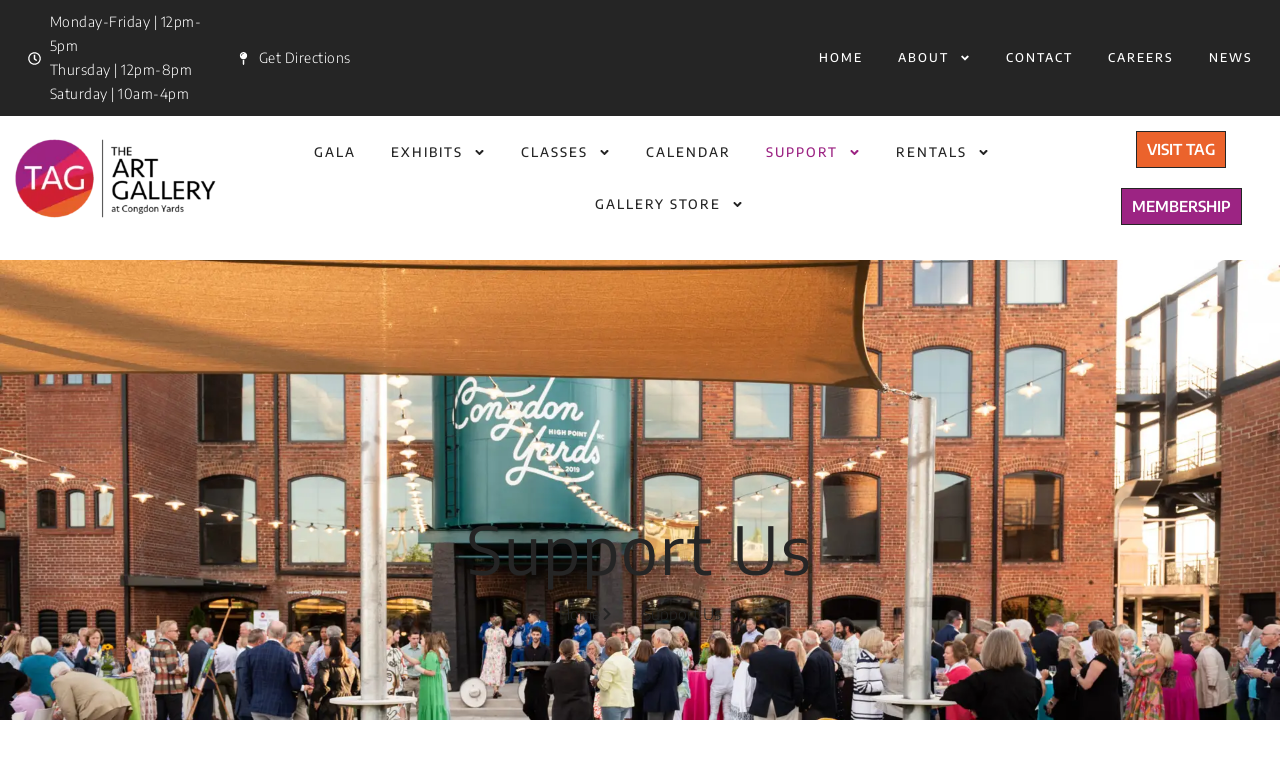

--- FILE ---
content_type: text/css
request_url: https://tagart.org/wp-content/uploads/elementor/css/post-69.css?ver=1767930081
body_size: 1461
content:
.elementor-69 .elementor-element.elementor-element-7b56cd1d:not(.elementor-motion-effects-element-type-background), .elementor-69 .elementor-element.elementor-element-7b56cd1d > .elementor-motion-effects-container > .elementor-motion-effects-layer{background-image:url("https://tagart.org/wp-content/uploads/2023/06/0026_NCH_4631-scaled.webp");background-position:center center;background-repeat:no-repeat;background-size:cover;}.elementor-69 .elementor-element.elementor-element-7b56cd1d > .elementor-background-overlay{background-color:transparent;background-image:linear-gradient(180deg, #35353580 30%, #FFFFFF 95%);opacity:1;transition:background 0.3s, border-radius 0.3s, opacity 0.3s;}.elementor-69 .elementor-element.elementor-element-7b56cd1d{transition:background 0.3s, border 0.3s, border-radius 0.3s, box-shadow 0.3s;padding:14em 0em 7em 0em;}.elementor-69 .elementor-element.elementor-element-282b893b > .elementor-element-populated{padding:2em 2em 2em 2em;}.elementor-69 .elementor-element.elementor-element-41e6d96e{text-align:center;}.elementor-69 .elementor-element.elementor-element-41e6d96e .elementor-heading-title{color:var( --e-global-color-primary );}.elementor-69 .elementor-element.elementor-element-370efb49 .elementor-icon-list-items:not(.elementor-inline-items) .elementor-icon-list-item:not(:last-child){padding-block-end:calc(21px/2);}.elementor-69 .elementor-element.elementor-element-370efb49 .elementor-icon-list-items:not(.elementor-inline-items) .elementor-icon-list-item:not(:first-child){margin-block-start:calc(21px/2);}.elementor-69 .elementor-element.elementor-element-370efb49 .elementor-icon-list-items.elementor-inline-items .elementor-icon-list-item{margin-inline:calc(21px/2);}.elementor-69 .elementor-element.elementor-element-370efb49 .elementor-icon-list-items.elementor-inline-items{margin-inline:calc(-21px/2);}.elementor-69 .elementor-element.elementor-element-370efb49 .elementor-icon-list-items.elementor-inline-items .elementor-icon-list-item:after{inset-inline-end:calc(-21px/2);}.elementor-69 .elementor-element.elementor-element-370efb49 .elementor-icon-list-icon i{color:var( --e-global-color-primary );transition:color 0.3s;}.elementor-69 .elementor-element.elementor-element-370efb49 .elementor-icon-list-icon svg{fill:var( --e-global-color-primary );transition:fill 0.3s;}.elementor-69 .elementor-element.elementor-element-370efb49{--e-icon-list-icon-size:14px;--icon-vertical-offset:0px;}.elementor-69 .elementor-element.elementor-element-370efb49 .elementor-icon-list-icon{padding-inline-end:21px;}.elementor-69 .elementor-element.elementor-element-370efb49 .elementor-icon-list-text{color:var( --e-global-color-primary );transition:color 0.3s;}.elementor-69 .elementor-element.elementor-element-c5f9146{padding:04em 0em 04em 0em;}.elementor-69 .elementor-element.elementor-element-5c518961 > .elementor-container > .elementor-column > .elementor-widget-wrap{align-content:center;align-items:center;}.elementor-69 .elementor-element.elementor-element-1b5d6f82 > .elementor-widget-container{margin:1em 1em 1em 1em;padding:1em 1em 1em 1em;border-style:solid;border-width:1px 1px 1px 1px;border-color:var( --e-global-color-32922f5 );box-shadow:20px 20px 50px 0px rgba(0, 0, 0, 0.2);}.elementor-69 .elementor-element.elementor-element-1b5d6f82{text-align:start;}.elementor-69 .elementor-element.elementor-element-1b5d6f82 img{width:100%;height:450px;object-fit:cover;object-position:center center;}.elementor-69 .elementor-element.elementor-element-2ba36607 > .elementor-widget-container{padding:1em 1em 0em 1em;}.elementor-69 .elementor-element.elementor-element-1c2d9ff0 > .elementor-widget-container{padding:0em 1em 1em 1em;}.elementor-69 .elementor-element.elementor-element-1c2d9ff0 .elementor-heading-title{font-family:var( --e-global-typography-d3dae9a-font-family ), Sans-serif;font-size:var( --e-global-typography-d3dae9a-font-size );font-weight:var( --e-global-typography-d3dae9a-font-weight );line-height:var( --e-global-typography-d3dae9a-line-height );color:var( --e-global-color-primary );}.elementor-69 .elementor-element.elementor-element-6327d596 > .elementor-widget-container{padding:1em 1em 1em 1em;}.elementor-69 .elementor-element.elementor-element-6327d596{color:var( --e-global-color-primary );}.elementor-69 .elementor-element.elementor-element-6327d596 .elementor-drop-cap{margin-inline-end:10px;}.elementor-69 .elementor-element.elementor-element-160b9186{padding:3em 0em 3em 0em;}.elementor-69 .elementor-element.elementor-element-2a3f5b70{text-align:center;font-family:var( --e-global-typography-7044a64-font-family ), Sans-serif;font-size:var( --e-global-typography-7044a64-font-size );font-weight:var( --e-global-typography-7044a64-font-weight );line-height:var( --e-global-typography-7044a64-line-height );color:var( --e-global-color-primary );}.elementor-69 .elementor-element.elementor-element-7343fb57{text-align:center;font-family:var( --e-global-typography-7044a64-font-family ), Sans-serif;font-size:var( --e-global-typography-7044a64-font-size );font-weight:var( --e-global-typography-7044a64-font-weight );line-height:var( --e-global-typography-7044a64-line-height );color:var( --e-global-color-primary );}.elementor-69 .elementor-element.elementor-element-f39a89f{text-align:center;font-family:var( --e-global-typography-7044a64-font-family ), Sans-serif;font-size:var( --e-global-typography-7044a64-font-size );font-weight:var( --e-global-typography-7044a64-font-weight );line-height:var( --e-global-typography-7044a64-line-height );color:var( --e-global-color-primary );}.elementor-69 .elementor-element.elementor-element-39fe2b5d{text-align:center;font-family:var( --e-global-typography-7044a64-font-family ), Sans-serif;font-size:var( --e-global-typography-7044a64-font-size );font-weight:var( --e-global-typography-7044a64-font-weight );line-height:var( --e-global-typography-7044a64-line-height );color:var( --e-global-color-primary );}.elementor-69 .elementor-element.elementor-element-379e9a8e > .elementor-widget-container{padding:1em 1em 1em 1em;}.elementor-69 .elementor-element.elementor-element-379e9a8e{text-align:center;}.elementor-69 .elementor-element.elementor-element-379e9a8e .elementor-heading-title{font-family:var( --e-global-typography-d3dae9a-font-family ), Sans-serif;font-size:var( --e-global-typography-d3dae9a-font-size );font-weight:var( --e-global-typography-d3dae9a-font-weight );line-height:var( --e-global-typography-d3dae9a-line-height );color:var( --e-global-color-primary );}.elementor-69 .elementor-element.elementor-element-434cfc10{--divider-border-style:solid;--divider-color:var( --e-global-color-3460580 );--divider-border-width:1px;}.elementor-69 .elementor-element.elementor-element-434cfc10 .elementor-divider-separator{width:50%;margin:0 auto;margin-center:0;}.elementor-69 .elementor-element.elementor-element-434cfc10 .elementor-divider{text-align:center;padding-block-start:15px;padding-block-end:15px;}.elementor-69 .elementor-element.elementor-element-658411a1:not(.elementor-motion-effects-element-type-background), .elementor-69 .elementor-element.elementor-element-658411a1 > .elementor-motion-effects-container > .elementor-motion-effects-layer{background-color:#FFFFFFB8;}.elementor-69 .elementor-element.elementor-element-658411a1{transition:background 0.3s, border 0.3s, border-radius 0.3s, box-shadow 0.3s;padding:2em 2em 2em 2em;}.elementor-69 .elementor-element.elementor-element-658411a1 > .elementor-background-overlay{transition:background 0.3s, border-radius 0.3s, opacity 0.3s;}.elementor-69 .elementor-element.elementor-element-3c2e93c7 .elementor-toggle-title, .elementor-69 .elementor-element.elementor-element-3c2e93c7 .elementor-toggle-icon{color:var( --e-global-color-primary );}.elementor-69 .elementor-element.elementor-element-3c2e93c7 .elementor-toggle-icon svg{fill:var( --e-global-color-primary );}.elementor-69 .elementor-element.elementor-element-3c2e93c7 .elementor-tab-title.elementor-active a, .elementor-69 .elementor-element.elementor-element-3c2e93c7 .elementor-tab-title.elementor-active .elementor-toggle-icon{color:var( --e-global-color-3460580 );}.elementor-69 .elementor-element.elementor-element-3c2e93c7 .elementor-tab-title .elementor-toggle-icon i:before{color:var( --e-global-color-primary );}.elementor-69 .elementor-element.elementor-element-3c2e93c7 .elementor-tab-title .elementor-toggle-icon svg{fill:var( --e-global-color-primary );}.elementor-69 .elementor-element.elementor-element-3c2e93c7 .elementor-tab-title.elementor-active .elementor-toggle-icon i:before{color:var( --e-global-color-3460580 );}.elementor-69 .elementor-element.elementor-element-3c2e93c7 .elementor-tab-title.elementor-active .elementor-toggle-icon svg{fill:var( --e-global-color-3460580 );}.elementor-69 .elementor-element.elementor-element-3c2e93c7 .elementor-tab-content{color:var( --e-global-color-secondary );}.elementor-69 .elementor-element.elementor-element-5f4ffa46 .elementor-toggle-title, .elementor-69 .elementor-element.elementor-element-5f4ffa46 .elementor-toggle-icon{color:var( --e-global-color-secondary );}.elementor-69 .elementor-element.elementor-element-5f4ffa46 .elementor-toggle-icon svg{fill:var( --e-global-color-secondary );}.elementor-69 .elementor-element.elementor-element-5f4ffa46 .elementor-tab-title.elementor-active a, .elementor-69 .elementor-element.elementor-element-5f4ffa46 .elementor-tab-title.elementor-active .elementor-toggle-icon{color:var( --e-global-color-3460580 );}.elementor-69 .elementor-element.elementor-element-5f4ffa46 .elementor-tab-title .elementor-toggle-icon i:before{color:var( --e-global-color-secondary );}.elementor-69 .elementor-element.elementor-element-5f4ffa46 .elementor-tab-title .elementor-toggle-icon svg{fill:var( --e-global-color-secondary );}.elementor-69 .elementor-element.elementor-element-5f4ffa46 .elementor-tab-title.elementor-active .elementor-toggle-icon i:before{color:var( --e-global-color-3460580 );}.elementor-69 .elementor-element.elementor-element-5f4ffa46 .elementor-tab-title.elementor-active .elementor-toggle-icon svg{fill:var( --e-global-color-3460580 );}.elementor-69 .elementor-element.elementor-element-5f4ffa46 .elementor-tab-content{color:var( --e-global-color-primary );}.elementor-69 .elementor-element.elementor-element-b7012c9 .elementor-button-content-wrapper{flex-direction:row-reverse;}.elementor-69 .elementor-element.elementor-element-b7012c9 .elementor-button .elementor-button-content-wrapper{gap:10px;}.elementor-69 .elementor-element.elementor-element-b7012c9 .elementor-button{fill:var( --e-global-color-primary );color:var( --e-global-color-primary );border-style:solid;border-width:2px 2px 2px 2px;}.elementor-69 .elementor-element.elementor-element-b7012c9 .elementor-button:hover, .elementor-69 .elementor-element.elementor-element-b7012c9 .elementor-button:focus{color:var( --e-global-color-accent );}.elementor-69 .elementor-element.elementor-element-b7012c9 .elementor-button:hover svg, .elementor-69 .elementor-element.elementor-element-b7012c9 .elementor-button:focus svg{fill:var( --e-global-color-accent );}.elementor-69 .elementor-element.elementor-element-46c12b24:not(.elementor-motion-effects-element-type-background), .elementor-69 .elementor-element.elementor-element-46c12b24 > .elementor-motion-effects-container > .elementor-motion-effects-layer{background-color:#FFFFFF1A;background-image:url("https://tagart.org/wp-content/uploads/2023/06/TAG-Web-Images-14.webp");}.elementor-69 .elementor-element.elementor-element-46c12b24 > .elementor-background-overlay{background-color:transparent;background-image:linear-gradient(180deg, var( --e-global-color-a291686 ) 0%, #FFFFFF8F 100%);opacity:1;transition:background 0.3s, border-radius 0.3s, opacity 0.3s;}.elementor-69 .elementor-element.elementor-element-46c12b24{overflow:hidden;transition:background 0.3s, border 0.3s, border-radius 0.3s, box-shadow 0.3s;padding:05em 0em 7em 0em;}.elementor-69 .elementor-element.elementor-element-7a37e0ac > .elementor-container{max-width:720px;}.elementor-69 .elementor-element.elementor-element-110f87ed > .elementor-element-populated{padding:2em 2em 2em 2em;}.elementor-69 .elementor-element.elementor-element-20a4c451 > .elementor-widget-container{padding:1em 1em 0em 1em;}.elementor-69 .elementor-element.elementor-element-20a4c451{text-align:center;}.elementor-69 .elementor-element.elementor-element-55029a7e > .elementor-widget-container{padding:0em 1em 1em 1em;}.elementor-69 .elementor-element.elementor-element-55029a7e{text-align:center;}.elementor-69 .elementor-element.elementor-element-55029a7e .elementor-heading-title{font-family:var( --e-global-typography-d3dae9a-font-family ), Sans-serif;font-size:var( --e-global-typography-d3dae9a-font-size );font-weight:var( --e-global-typography-d3dae9a-font-weight );line-height:var( --e-global-typography-d3dae9a-line-height );color:var( --e-global-color-primary );}.elementor-69 .elementor-element.elementor-element-581ef401{--divider-border-style:solid;--divider-color:var( --e-global-color-3460580 );--divider-border-width:1px;}.elementor-69 .elementor-element.elementor-element-581ef401 .elementor-divider-separator{width:50%;margin:0 auto;margin-center:0;}.elementor-69 .elementor-element.elementor-element-581ef401 .elementor-divider{text-align:center;padding-block-start:15px;padding-block-end:15px;}.elementor-69 .elementor-element.elementor-element-6fade052 > .elementor-widget-container{padding:2em 2em 2em 2em;}.elementor-69 .elementor-element.elementor-element-6fade052{color:var( --e-global-color-primary );}.elementor-69 .elementor-element.elementor-element-6fade052 .elementor-drop-cap{margin-inline-end:10px;}.elementor-69 .elementor-element.elementor-element-4a060517 .elementor-button-content-wrapper{flex-direction:row-reverse;}.elementor-69 .elementor-element.elementor-element-4a060517 .elementor-button .elementor-button-content-wrapper{gap:10px;}.elementor-69 .elementor-element.elementor-element-4a060517 .elementor-button{fill:var( --e-global-color-primary );color:var( --e-global-color-primary );border-style:solid;border-width:2px 2px 2px 2px;}.elementor-69 .elementor-element.elementor-element-4a060517 .elementor-button:hover, .elementor-69 .elementor-element.elementor-element-4a060517 .elementor-button:focus{color:var( --e-global-color-dea41e4 );}.elementor-69 .elementor-element.elementor-element-4a060517 .elementor-button:hover svg, .elementor-69 .elementor-element.elementor-element-4a060517 .elementor-button:focus svg{fill:var( --e-global-color-dea41e4 );}@media(max-width:1024px){.elementor-69 .elementor-element.elementor-element-c5f9146{padding:3em 0em 3em 0em;}.elementor-69 .elementor-element.elementor-element-1b5d6f82 img{height:385px;}.elementor-69 .elementor-element.elementor-element-1c2d9ff0 .elementor-heading-title{font-size:var( --e-global-typography-d3dae9a-font-size );line-height:var( --e-global-typography-d3dae9a-line-height );}.elementor-69 .elementor-element.elementor-element-2a3f5b70{font-size:var( --e-global-typography-7044a64-font-size );line-height:var( --e-global-typography-7044a64-line-height );}.elementor-69 .elementor-element.elementor-element-7343fb57{font-size:var( --e-global-typography-7044a64-font-size );line-height:var( --e-global-typography-7044a64-line-height );}.elementor-69 .elementor-element.elementor-element-f39a89f{font-size:var( --e-global-typography-7044a64-font-size );line-height:var( --e-global-typography-7044a64-line-height );}.elementor-69 .elementor-element.elementor-element-39fe2b5d{font-size:var( --e-global-typography-7044a64-font-size );line-height:var( --e-global-typography-7044a64-line-height );}.elementor-69 .elementor-element.elementor-element-379e9a8e .elementor-heading-title{font-size:var( --e-global-typography-d3dae9a-font-size );line-height:var( --e-global-typography-d3dae9a-line-height );}.elementor-69 .elementor-element.elementor-element-46c12b24{padding:3em 1em 3em 1em;}.elementor-69 .elementor-element.elementor-element-55029a7e .elementor-heading-title{font-size:var( --e-global-typography-d3dae9a-font-size );line-height:var( --e-global-typography-d3dae9a-line-height );}}@media(max-width:767px){.elementor-69 .elementor-element.elementor-element-1b5d6f82 img{height:200px;}.elementor-69 .elementor-element.elementor-element-1c2d9ff0 .elementor-heading-title{font-size:var( --e-global-typography-d3dae9a-font-size );line-height:var( --e-global-typography-d3dae9a-line-height );}.elementor-69 .elementor-element.elementor-element-2a3f5b70{font-size:var( --e-global-typography-7044a64-font-size );line-height:var( --e-global-typography-7044a64-line-height );}.elementor-69 .elementor-element.elementor-element-7343fb57{font-size:var( --e-global-typography-7044a64-font-size );line-height:var( --e-global-typography-7044a64-line-height );}.elementor-69 .elementor-element.elementor-element-f39a89f{font-size:var( --e-global-typography-7044a64-font-size );line-height:var( --e-global-typography-7044a64-line-height );}.elementor-69 .elementor-element.elementor-element-39fe2b5d{font-size:var( --e-global-typography-7044a64-font-size );line-height:var( --e-global-typography-7044a64-line-height );}.elementor-69 .elementor-element.elementor-element-379e9a8e .elementor-heading-title{font-size:var( --e-global-typography-d3dae9a-font-size );line-height:var( --e-global-typography-d3dae9a-line-height );}.elementor-69 .elementor-element.elementor-element-46c12b24{padding:2em 0em 2em 0em;}.elementor-69 .elementor-element.elementor-element-55029a7e .elementor-heading-title{font-size:var( --e-global-typography-d3dae9a-font-size );line-height:var( --e-global-typography-d3dae9a-line-height );}}

--- FILE ---
content_type: text/css
request_url: https://tagart.org/wp-content/uploads/elementor/css/post-170.css?ver=1767915694
body_size: 1786
content:
.elementor-170 .elementor-element.elementor-element-ed3f752 > .elementor-container > .elementor-column > .elementor-widget-wrap{align-content:center;align-items:center;}.elementor-170 .elementor-element.elementor-element-ed3f752:not(.elementor-motion-effects-element-type-background), .elementor-170 .elementor-element.elementor-element-ed3f752 > .elementor-motion-effects-container > .elementor-motion-effects-layer{background-color:var( --e-global-color-primary );}.elementor-170 .elementor-element.elementor-element-ed3f752{transition:background 0.3s, border 0.3s, border-radius 0.3s, box-shadow 0.3s;margin-top:0%;margin-bottom:0%;padding:0% 1% 0% 1%;z-index:9;}.elementor-170 .elementor-element.elementor-element-ed3f752 > .elementor-background-overlay{transition:background 0.3s, border-radius 0.3s, opacity 0.3s;}.elementor-170 .elementor-element.elementor-element-06df5dc > .elementor-widget-container{margin:0% 0% 0% 01%;padding:0% 0% 0% 02%;}.elementor-170 .elementor-element.elementor-element-06df5dc .elementor-icon-list-icon i{color:var( --e-global-color-dea41e4 );transition:color 0.3s;}.elementor-170 .elementor-element.elementor-element-06df5dc .elementor-icon-list-icon svg{fill:var( --e-global-color-dea41e4 );transition:fill 0.3s;}.elementor-170 .elementor-element.elementor-element-06df5dc{--e-icon-list-icon-size:13px;--icon-vertical-offset:0px;}.elementor-170 .elementor-element.elementor-element-06df5dc .elementor-icon-list-icon{padding-inline-end:0px;}.elementor-170 .elementor-element.elementor-element-06df5dc .elementor-icon-list-item > .elementor-icon-list-text, .elementor-170 .elementor-element.elementor-element-06df5dc .elementor-icon-list-item > a{font-size:14px;letter-spacing:0.5px;}.elementor-170 .elementor-element.elementor-element-06df5dc .elementor-icon-list-text{color:var( --e-global-color-dea41e4 );transition:color 0.3s;}.elementor-170 .elementor-element.elementor-element-12f5914{width:var( --container-widget-width, 99.493% );max-width:99.493%;--container-widget-width:99.493%;--container-widget-flex-grow:0;--e-icon-list-icon-size:13px;--icon-vertical-offset:0px;}.elementor-170 .elementor-element.elementor-element-12f5914 > .elementor-widget-container{margin:0% 0% 0% 01%;padding:0% 0% 0% 02%;border-style:solid;border-width:0px 0px 0px 0px;}.elementor-170 .elementor-element.elementor-element-12f5914 .elementor-icon-list-icon i{color:var( --e-global-color-dea41e4 );transition:color 0.3s;}.elementor-170 .elementor-element.elementor-element-12f5914 .elementor-icon-list-icon svg{fill:var( --e-global-color-dea41e4 );transition:fill 0.3s;}.elementor-170 .elementor-element.elementor-element-12f5914 .elementor-icon-list-icon{padding-inline-end:0px;}.elementor-170 .elementor-element.elementor-element-12f5914 .elementor-icon-list-item > .elementor-icon-list-text, .elementor-170 .elementor-element.elementor-element-12f5914 .elementor-icon-list-item > a{font-size:14px;letter-spacing:0.5px;}.elementor-170 .elementor-element.elementor-element-12f5914 .elementor-icon-list-text{color:var( --e-global-color-dea41e4 );transition:color 0.3s;}.elementor-170 .elementor-element.elementor-element-2452597 .elementor-menu-toggle{margin:0 auto;background-color:#02010100;}.elementor-170 .elementor-element.elementor-element-2452597 .elementor-nav-menu .elementor-item{font-family:"Encode Sans", Sans-serif;font-size:12px;font-weight:500;text-transform:uppercase;letter-spacing:2px;}.elementor-170 .elementor-element.elementor-element-2452597 .elementor-nav-menu--main .elementor-item{color:var( --e-global-color-dea41e4 );fill:var( --e-global-color-dea41e4 );padding-left:0px;padding-right:0px;padding-top:10px;padding-bottom:10px;}.elementor-170 .elementor-element.elementor-element-2452597 .elementor-nav-menu--main .elementor-item:hover,
					.elementor-170 .elementor-element.elementor-element-2452597 .elementor-nav-menu--main .elementor-item.elementor-item-active,
					.elementor-170 .elementor-element.elementor-element-2452597 .elementor-nav-menu--main .elementor-item.highlighted,
					.elementor-170 .elementor-element.elementor-element-2452597 .elementor-nav-menu--main .elementor-item:focus{color:var( --e-global-color-828c226 );fill:var( --e-global-color-828c226 );}.elementor-170 .elementor-element.elementor-element-2452597 .elementor-nav-menu--main .elementor-item.elementor-item-active{color:var( --e-global-color-828c226 );}.elementor-170 .elementor-element.elementor-element-2452597{--e-nav-menu-horizontal-menu-item-margin:calc( 35px / 2 );}.elementor-170 .elementor-element.elementor-element-2452597 .elementor-nav-menu--main:not(.elementor-nav-menu--layout-horizontal) .elementor-nav-menu > li:not(:last-child){margin-bottom:35px;}.elementor-170 .elementor-element.elementor-element-2452597 .elementor-nav-menu--dropdown a, .elementor-170 .elementor-element.elementor-element-2452597 .elementor-menu-toggle{color:var( --e-global-color-primary );fill:var( --e-global-color-primary );}.elementor-170 .elementor-element.elementor-element-2452597 .elementor-nav-menu--dropdown{background-color:var( --e-global-color-dea41e4 );}.elementor-170 .elementor-element.elementor-element-2452597 .elementor-nav-menu--dropdown a:hover,
					.elementor-170 .elementor-element.elementor-element-2452597 .elementor-nav-menu--dropdown a:focus,
					.elementor-170 .elementor-element.elementor-element-2452597 .elementor-nav-menu--dropdown a.elementor-item-active,
					.elementor-170 .elementor-element.elementor-element-2452597 .elementor-nav-menu--dropdown a.highlighted,
					.elementor-170 .elementor-element.elementor-element-2452597 .elementor-menu-toggle:hover,
					.elementor-170 .elementor-element.elementor-element-2452597 .elementor-menu-toggle:focus{color:var( --e-global-color-828c226 );}.elementor-170 .elementor-element.elementor-element-2452597 .elementor-nav-menu--dropdown a:hover,
					.elementor-170 .elementor-element.elementor-element-2452597 .elementor-nav-menu--dropdown a:focus,
					.elementor-170 .elementor-element.elementor-element-2452597 .elementor-nav-menu--dropdown a.elementor-item-active,
					.elementor-170 .elementor-element.elementor-element-2452597 .elementor-nav-menu--dropdown a.highlighted{background-color:var( --e-global-color-69d5af3 );}.elementor-170 .elementor-element.elementor-element-2452597 .elementor-nav-menu--dropdown a.elementor-item-active{background-color:var( --e-global-color-dea41e4 );}.elementor-170 .elementor-element.elementor-element-2452597 .elementor-nav-menu--dropdown .elementor-item, .elementor-170 .elementor-element.elementor-element-2452597 .elementor-nav-menu--dropdown  .elementor-sub-item{font-family:var( --e-global-typography-520c191-font-family ), Sans-serif;font-size:var( --e-global-typography-520c191-font-size );font-weight:var( --e-global-typography-520c191-font-weight );text-transform:var( --e-global-typography-520c191-text-transform );letter-spacing:var( --e-global-typography-520c191-letter-spacing );}.elementor-170 .elementor-element.elementor-element-2452597 div.elementor-menu-toggle{color:var( --e-global-color-a291686 );}.elementor-170 .elementor-element.elementor-element-2452597 div.elementor-menu-toggle svg{fill:var( --e-global-color-a291686 );}.elementor-170 .elementor-element.elementor-element-2452597 div.elementor-menu-toggle:hover, .elementor-170 .elementor-element.elementor-element-2452597 div.elementor-menu-toggle:focus{color:var( --e-global-color-828c226 );}.elementor-170 .elementor-element.elementor-element-2452597 div.elementor-menu-toggle:hover svg, .elementor-170 .elementor-element.elementor-element-2452597 div.elementor-menu-toggle:focus svg{fill:var( --e-global-color-828c226 );}.elementor-bc-flex-widget .elementor-170 .elementor-element.elementor-element-52074dc.elementor-column .elementor-widget-wrap{align-items:center;}.elementor-170 .elementor-element.elementor-element-52074dc.elementor-column.elementor-element[data-element_type="column"] > .elementor-widget-wrap.elementor-element-populated{align-content:center;align-items:center;}.elementor-170 .elementor-element.elementor-element-3d90f5c{width:var( --container-widget-width, 146.549% );max-width:146.549%;--container-widget-width:146.549%;--container-widget-flex-grow:0;text-align:start;}.elementor-170 .elementor-element.elementor-element-3d90f5c > .elementor-widget-container{margin:0% 0% 0% 1%;}.elementor-bc-flex-widget .elementor-170 .elementor-element.elementor-element-3d1c001.elementor-column .elementor-widget-wrap{align-items:center;}.elementor-170 .elementor-element.elementor-element-3d1c001.elementor-column.elementor-element[data-element_type="column"] > .elementor-widget-wrap.elementor-element-populated{align-content:center;align-items:center;}.elementor-170 .elementor-element.elementor-element-319cff0 .elementor-menu-toggle{margin:0 auto;background-color:#02010100;}.elementor-170 .elementor-element.elementor-element-319cff0 .elementor-nav-menu .elementor-item{font-family:"Encode Sans", Sans-serif;font-size:13px;font-weight:500;text-transform:uppercase;letter-spacing:2px;}.elementor-170 .elementor-element.elementor-element-319cff0 .elementor-nav-menu--main .elementor-item{color:var( --e-global-color-primary );fill:var( --e-global-color-primary );padding-left:0px;padding-right:0px;padding-top:16px;padding-bottom:16px;}.elementor-170 .elementor-element.elementor-element-319cff0 .elementor-nav-menu--main .elementor-item:hover,
					.elementor-170 .elementor-element.elementor-element-319cff0 .elementor-nav-menu--main .elementor-item.elementor-item-active,
					.elementor-170 .elementor-element.elementor-element-319cff0 .elementor-nav-menu--main .elementor-item.highlighted,
					.elementor-170 .elementor-element.elementor-element-319cff0 .elementor-nav-menu--main .elementor-item:focus{color:var( --e-global-color-3460580 );fill:var( --e-global-color-3460580 );}.elementor-170 .elementor-element.elementor-element-319cff0 .elementor-nav-menu--main .elementor-item.elementor-item-active{color:var( --e-global-color-3460580 );}.elementor-170 .elementor-element.elementor-element-319cff0{--e-nav-menu-horizontal-menu-item-margin:calc( 35px / 2 );}.elementor-170 .elementor-element.elementor-element-319cff0 .elementor-nav-menu--main:not(.elementor-nav-menu--layout-horizontal) .elementor-nav-menu > li:not(:last-child){margin-bottom:35px;}.elementor-170 .elementor-element.elementor-element-319cff0 .elementor-nav-menu--dropdown a, .elementor-170 .elementor-element.elementor-element-319cff0 .elementor-menu-toggle{color:var( --e-global-color-a291686 );fill:var( --e-global-color-a291686 );}.elementor-170 .elementor-element.elementor-element-319cff0 .elementor-nav-menu--dropdown{background-color:var( --e-global-color-a34c656 );}.elementor-170 .elementor-element.elementor-element-319cff0 .elementor-nav-menu--dropdown a:hover,
					.elementor-170 .elementor-element.elementor-element-319cff0 .elementor-nav-menu--dropdown a:focus,
					.elementor-170 .elementor-element.elementor-element-319cff0 .elementor-nav-menu--dropdown a.elementor-item-active,
					.elementor-170 .elementor-element.elementor-element-319cff0 .elementor-nav-menu--dropdown a.highlighted,
					.elementor-170 .elementor-element.elementor-element-319cff0 .elementor-menu-toggle:hover,
					.elementor-170 .elementor-element.elementor-element-319cff0 .elementor-menu-toggle:focus{color:var( --e-global-color-3554ff0 );}.elementor-170 .elementor-element.elementor-element-319cff0 .elementor-nav-menu--dropdown a:hover,
					.elementor-170 .elementor-element.elementor-element-319cff0 .elementor-nav-menu--dropdown a:focus,
					.elementor-170 .elementor-element.elementor-element-319cff0 .elementor-nav-menu--dropdown a.elementor-item-active,
					.elementor-170 .elementor-element.elementor-element-319cff0 .elementor-nav-menu--dropdown a.highlighted{background-color:var( --e-global-color-69d5af3 );}.elementor-170 .elementor-element.elementor-element-319cff0 .elementor-nav-menu--dropdown .elementor-item, .elementor-170 .elementor-element.elementor-element-319cff0 .elementor-nav-menu--dropdown  .elementor-sub-item{font-family:var( --e-global-typography-520c191-font-family ), Sans-serif;font-size:var( --e-global-typography-520c191-font-size );font-weight:var( --e-global-typography-520c191-font-weight );text-transform:var( --e-global-typography-520c191-text-transform );letter-spacing:var( --e-global-typography-520c191-letter-spacing );}.elementor-170 .elementor-element.elementor-element-319cff0 div.elementor-menu-toggle{color:var( --e-global-color-a291686 );}.elementor-170 .elementor-element.elementor-element-319cff0 div.elementor-menu-toggle svg{fill:var( --e-global-color-a291686 );}.elementor-170 .elementor-element.elementor-element-319cff0 div.elementor-menu-toggle:hover, .elementor-170 .elementor-element.elementor-element-319cff0 div.elementor-menu-toggle:focus{color:var( --e-global-color-a34c656 );}.elementor-170 .elementor-element.elementor-element-319cff0 div.elementor-menu-toggle:hover svg, .elementor-170 .elementor-element.elementor-element-319cff0 div.elementor-menu-toggle:focus svg{fill:var( --e-global-color-a34c656 );}.elementor-bc-flex-widget .elementor-170 .elementor-element.elementor-element-8938363.elementor-column .elementor-widget-wrap{align-items:center;}.elementor-170 .elementor-element.elementor-element-8938363.elementor-column.elementor-element[data-element_type="column"] > .elementor-widget-wrap.elementor-element-populated{align-content:center;align-items:center;}.elementor-170 .elementor-element.elementor-element-3b7a3ad .elementor-button{background-color:#eb632c;font-family:var( --e-global-typography-primary-font-family ), Sans-serif;font-weight:var( --e-global-typography-primary-font-weight );fill:var( --e-global-color-dea41e4 );color:var( --e-global-color-dea41e4 );padding:10px 10px 10px 10px;}.elementor-170 .elementor-element.elementor-element-3b7a3ad > .elementor-widget-container{margin:0px 0px 0px 0px;padding:0px 0px 0px 0px;}.elementor-170 .elementor-element.elementor-element-3b7a3ad .elementor-button:hover, .elementor-170 .elementor-element.elementor-element-3b7a3ad .elementor-button:focus{color:var( --e-global-color-dea41e4 );}.elementor-170 .elementor-element.elementor-element-3b7a3ad .elementor-button:hover svg, .elementor-170 .elementor-element.elementor-element-3b7a3ad .elementor-button:focus svg{fill:var( --e-global-color-dea41e4 );}.elementor-170 .elementor-element.elementor-element-741936c .elementor-button{background-color:var( --e-global-color-accent );font-family:var( --e-global-typography-primary-font-family ), Sans-serif;font-weight:var( --e-global-typography-primary-font-weight );fill:var( --e-global-color-dea41e4 );color:var( --e-global-color-dea41e4 );padding:10px 10px 10px 10px;}.elementor-170 .elementor-element.elementor-element-741936c > .elementor-widget-container{margin:0px 0px 0px 0px;padding:0px 0px 0px 0px;}.elementor-170 .elementor-element.elementor-element-741936c .elementor-button:hover, .elementor-170 .elementor-element.elementor-element-741936c .elementor-button:focus{color:var( --e-global-color-dea41e4 );}.elementor-170 .elementor-element.elementor-element-741936c .elementor-button:hover svg, .elementor-170 .elementor-element.elementor-element-741936c .elementor-button:focus svg{fill:var( --e-global-color-dea41e4 );}.elementor-170 .elementor-element.elementor-element-1d737fe:not(.elementor-motion-effects-element-type-background), .elementor-170 .elementor-element.elementor-element-1d737fe > .elementor-motion-effects-container > .elementor-motion-effects-layer{background-color:var( --e-global-color-primary );}.elementor-170 .elementor-element.elementor-element-1d737fe{transition:background 0.3s, border 0.3s, border-radius 0.3s, box-shadow 0.3s;}.elementor-170 .elementor-element.elementor-element-1d737fe > .elementor-background-overlay{transition:background 0.3s, border-radius 0.3s, opacity 0.3s;}.elementor-170 .elementor-element.elementor-element-580627d > .elementor-widget-container{margin:0% 0% 0% 01%;padding:0% 0% 0% 02%;}.elementor-170 .elementor-element.elementor-element-580627d .elementor-icon-list-item:not(:last-child):after{content:"";width:25%;border-color:#ddd;}.elementor-170 .elementor-element.elementor-element-580627d .elementor-icon-list-items:not(.elementor-inline-items) .elementor-icon-list-item:not(:last-child):after{border-block-start-style:solid;border-block-start-width:1px;}.elementor-170 .elementor-element.elementor-element-580627d .elementor-icon-list-items.elementor-inline-items .elementor-icon-list-item:not(:last-child):after{border-inline-start-style:solid;}.elementor-170 .elementor-element.elementor-element-580627d .elementor-inline-items .elementor-icon-list-item:not(:last-child):after{border-inline-start-width:1px;}.elementor-170 .elementor-element.elementor-element-580627d .elementor-icon-list-icon i{color:var( --e-global-color-dea41e4 );transition:color 0.3s;}.elementor-170 .elementor-element.elementor-element-580627d .elementor-icon-list-icon svg{fill:var( --e-global-color-dea41e4 );transition:fill 0.3s;}.elementor-170 .elementor-element.elementor-element-580627d{--e-icon-list-icon-size:13px;--icon-vertical-offset:0px;}.elementor-170 .elementor-element.elementor-element-580627d .elementor-icon-list-icon{padding-inline-end:0px;}.elementor-170 .elementor-element.elementor-element-580627d .elementor-icon-list-item > .elementor-icon-list-text, .elementor-170 .elementor-element.elementor-element-580627d .elementor-icon-list-item > a{font-size:14px;letter-spacing:0.5px;}.elementor-170 .elementor-element.elementor-element-580627d .elementor-icon-list-text{color:var( --e-global-color-dea41e4 );transition:color 0.3s;}.elementor-170 .elementor-element.elementor-element-ed4006c .elementor-menu-toggle{margin:0 auto;}.elementor-theme-builder-content-area{height:400px;}.elementor-location-header:before, .elementor-location-footer:before{content:"";display:table;clear:both;}@media(min-width:768px){.elementor-170 .elementor-element.elementor-element-8c3fa70{width:16.79%;}.elementor-170 .elementor-element.elementor-element-e346777{width:12.531%;}.elementor-170 .elementor-element.elementor-element-f8a39d9{width:70.345%;}.elementor-170 .elementor-element.elementor-element-52074dc{width:17.991%;}.elementor-170 .elementor-element.elementor-element-3d1c001{width:67.248%;}.elementor-170 .elementor-element.elementor-element-8938363{width:14.068%;}}@media(max-width:1024px) and (min-width:768px){.elementor-170 .elementor-element.elementor-element-8c3fa70{width:33%;}.elementor-170 .elementor-element.elementor-element-e346777{width:33%;}.elementor-170 .elementor-element.elementor-element-f8a39d9{width:33%;}}@media(max-width:1024px){.elementor-170 .elementor-element.elementor-element-ed3f752{margin-top:0em;margin-bottom:0em;}.elementor-170 .elementor-element.elementor-element-2452597 .elementor-nav-menu .elementor-item{font-size:15px;}.elementor-170 .elementor-element.elementor-element-2452597 .elementor-nav-menu--dropdown .elementor-item, .elementor-170 .elementor-element.elementor-element-2452597 .elementor-nav-menu--dropdown  .elementor-sub-item{font-size:var( --e-global-typography-520c191-font-size );letter-spacing:var( --e-global-typography-520c191-letter-spacing );}.elementor-170 .elementor-element.elementor-element-2452597{--nav-menu-icon-size:28px;}.elementor-170 .elementor-element.elementor-element-3d90f5c > .elementor-widget-container{margin:0% 0% 0% 0%;}.elementor-170 .elementor-element.elementor-element-3d90f5c{text-align:center;}.elementor-170 .elementor-element.elementor-element-319cff0 .elementor-nav-menu .elementor-item{font-size:15px;}.elementor-170 .elementor-element.elementor-element-319cff0 .elementor-nav-menu--dropdown .elementor-item, .elementor-170 .elementor-element.elementor-element-319cff0 .elementor-nav-menu--dropdown  .elementor-sub-item{font-size:var( --e-global-typography-520c191-font-size );letter-spacing:var( --e-global-typography-520c191-letter-spacing );}.elementor-170 .elementor-element.elementor-element-319cff0{--nav-menu-icon-size:28px;}.elementor-170 .elementor-element.elementor-element-580627d .elementor-icon-list-items:not(.elementor-inline-items) .elementor-icon-list-item:not(:last-child){padding-block-end:calc(1em/2);}.elementor-170 .elementor-element.elementor-element-580627d .elementor-icon-list-items:not(.elementor-inline-items) .elementor-icon-list-item:not(:first-child){margin-block-start:calc(1em/2);}.elementor-170 .elementor-element.elementor-element-580627d .elementor-icon-list-items.elementor-inline-items .elementor-icon-list-item{margin-inline:calc(1em/2);}.elementor-170 .elementor-element.elementor-element-580627d .elementor-icon-list-items.elementor-inline-items{margin-inline:calc(-1em/2);}.elementor-170 .elementor-element.elementor-element-580627d .elementor-icon-list-items.elementor-inline-items .elementor-icon-list-item:after{inset-inline-end:calc(-1em/2);}.elementor-170 .elementor-element.elementor-element-580627d{--e-icon-list-icon-align:center;--e-icon-list-icon-margin:0 calc(var(--e-icon-list-icon-size, 1em) * 0.125);}}@media(max-width:767px){.elementor-170 .elementor-element.elementor-element-2452597 .elementor-nav-menu .elementor-item{font-size:12px;}.elementor-170 .elementor-element.elementor-element-2452597 .elementor-nav-menu--dropdown .elementor-item, .elementor-170 .elementor-element.elementor-element-2452597 .elementor-nav-menu--dropdown  .elementor-sub-item{font-size:var( --e-global-typography-520c191-font-size );letter-spacing:var( --e-global-typography-520c191-letter-spacing );}.elementor-170 .elementor-element.elementor-element-3d90f5c{text-align:end;}.elementor-170 .elementor-element.elementor-element-319cff0 .elementor-nav-menu .elementor-item{font-size:12px;}.elementor-170 .elementor-element.elementor-element-319cff0 .elementor-nav-menu--dropdown .elementor-item, .elementor-170 .elementor-element.elementor-element-319cff0 .elementor-nav-menu--dropdown  .elementor-sub-item{font-size:var( --e-global-typography-520c191-font-size );letter-spacing:var( --e-global-typography-520c191-letter-spacing );}}

--- FILE ---
content_type: text/css
request_url: https://tagart.org/wp-content/uploads/elementor/css/post-168.css?ver=1767915695
body_size: 2963
content:
.elementor-168 .elementor-element.elementor-element-73c1f1c4 > .elementor-background-overlay{background-color:#25252500;opacity:0.15;transition:background 0.3s, border-radius 0.3s, opacity 0.3s;}.elementor-168 .elementor-element.elementor-element-73c1f1c4{border-style:none;transition:background 0.3s, border 0.3s, border-radius 0.3s, box-shadow 0.3s;margin-top:0em;margin-bottom:0em;padding:7em 0em 7em 0em;}.elementor-168 .elementor-element.elementor-element-1d1d7777{text-align:center;}.elementor-168 .elementor-element.elementor-element-1d1d7777 .elementor-heading-title{font-family:var( --e-global-typography-d3dae9a-font-family ), Sans-serif;font-size:var( --e-global-typography-d3dae9a-font-size );font-weight:var( --e-global-typography-d3dae9a-font-weight );line-height:var( --e-global-typography-d3dae9a-line-height );color:var( --e-global-color-primary );}.elementor-168 .elementor-element.elementor-element-6ff08b2{--divider-border-style:solid;--divider-color:var( --e-global-color-3460580 );--divider-border-width:1px;}.elementor-168 .elementor-element.elementor-element-6ff08b2 .elementor-divider-separator{width:50%;margin:0 auto;margin-center:0;}.elementor-168 .elementor-element.elementor-element-6ff08b2 .elementor-divider{text-align:center;padding-block-start:15px;padding-block-end:15px;}.elementor-168 .elementor-element.elementor-element-0658a8b{border-style:solid;border-width:5px 5px 5px 5px;border-color:var( --e-global-color-primary );padding:0px 0px 0px 0px;}.elementor-bc-flex-widget .elementor-168 .elementor-element.elementor-element-d6fbe8c.elementor-column .elementor-widget-wrap{align-items:center;}.elementor-168 .elementor-element.elementor-element-d6fbe8c.elementor-column.elementor-element[data-element_type="column"] > .elementor-widget-wrap.elementor-element-populated{align-content:center;align-items:center;}.elementor-168 .elementor-element.elementor-element-d6fbe8c.elementor-column > .elementor-widget-wrap{justify-content:center;}.elementor-168 .elementor-element.elementor-element-d6fbe8c > .elementor-widget-wrap > .elementor-widget:not(.elementor-widget__width-auto):not(.elementor-widget__width-initial):not(:last-child):not(.elementor-absolute){margin-block-end:: 4px;}.elementor-168 .elementor-element.elementor-element-d6fbe8c > .elementor-element-populated{padding:2em 3em 2em 3em;}.elementor-168 .elementor-element.elementor-element-18d2f39 > .elementor-widget-container{margin:0px 0px 0px 0px;padding:0px 0px 0px 0px;border-style:none;border-radius:5px 5px 5px 5px;}.elementor-168 .elementor-element.elementor-element-18d2f39 .elementor-icon-wrapper{text-align:center;}.elementor-168 .elementor-element.elementor-element-18d2f39.elementor-view-stacked .elementor-icon{background-color:var( --e-global-color-primary );}.elementor-168 .elementor-element.elementor-element-18d2f39.elementor-view-framed .elementor-icon, .elementor-168 .elementor-element.elementor-element-18d2f39.elementor-view-default .elementor-icon{color:var( --e-global-color-primary );border-color:var( --e-global-color-primary );}.elementor-168 .elementor-element.elementor-element-18d2f39.elementor-view-framed .elementor-icon, .elementor-168 .elementor-element.elementor-element-18d2f39.elementor-view-default .elementor-icon svg{fill:var( --e-global-color-primary );}.elementor-168 .elementor-element.elementor-element-a8c298c > .elementor-widget-container{margin:0px 0px 0px 0px;padding:0px 0px 0px 0px;border-radius:4px 4px 4px 4px;}.elementor-168 .elementor-element.elementor-element-a8c298c{text-align:center;}.elementor-168 .elementor-element.elementor-element-a8c298c .elementor-heading-title{color:var( --e-global-color-primary );}.elementor-168 .elementor-element.elementor-element-e56d40a > .elementor-widget-container{padding:0% 0% 0% 0%;}.elementor-168 .elementor-element.elementor-element-e56d40a{text-align:center;}.elementor-168 .elementor-element.elementor-element-d59308f{border-style:solid;border-width:5px 5px 5px 5px;border-color:var( --e-global-color-primary );padding:0px 0px 0px 0px;}.elementor-bc-flex-widget .elementor-168 .elementor-element.elementor-element-65593b6.elementor-column .elementor-widget-wrap{align-items:center;}.elementor-168 .elementor-element.elementor-element-65593b6.elementor-column.elementor-element[data-element_type="column"] > .elementor-widget-wrap.elementor-element-populated{align-content:center;align-items:center;}.elementor-168 .elementor-element.elementor-element-65593b6.elementor-column > .elementor-widget-wrap{justify-content:center;}.elementor-168 .elementor-element.elementor-element-65593b6 > .elementor-widget-wrap > .elementor-widget:not(.elementor-widget__width-auto):not(.elementor-widget__width-initial):not(:last-child):not(.elementor-absolute){margin-block-end:: 4px;}.elementor-168 .elementor-element.elementor-element-65593b6 > .elementor-element-populated{padding:2em 3em 2em 3em;}.elementor-168 .elementor-element.elementor-element-d14c76c > .elementor-widget-container{margin:0px 0px 0px 0px;padding:0px 0px 0px 0px;border-style:none;border-radius:5px 5px 5px 5px;}.elementor-168 .elementor-element.elementor-element-d14c76c .elementor-icon-wrapper{text-align:center;}.elementor-168 .elementor-element.elementor-element-d14c76c.elementor-view-stacked .elementor-icon{background-color:var( --e-global-color-primary );}.elementor-168 .elementor-element.elementor-element-d14c76c.elementor-view-framed .elementor-icon, .elementor-168 .elementor-element.elementor-element-d14c76c.elementor-view-default .elementor-icon{color:var( --e-global-color-primary );border-color:var( --e-global-color-primary );}.elementor-168 .elementor-element.elementor-element-d14c76c.elementor-view-framed .elementor-icon, .elementor-168 .elementor-element.elementor-element-d14c76c.elementor-view-default .elementor-icon svg{fill:var( --e-global-color-primary );}.elementor-168 .elementor-element.elementor-element-b790400 > .elementor-widget-container{margin:0px 0px 0px 0px;padding:0px 0px 0px 0px;border-radius:4px 4px 4px 4px;}.elementor-168 .elementor-element.elementor-element-b790400{text-align:center;}.elementor-168 .elementor-element.elementor-element-b790400 .elementor-heading-title{color:var( --e-global-color-primary );}.elementor-168 .elementor-element.elementor-element-04c1a6c > .elementor-widget-container{padding:0% 0% 0% 0%;}.elementor-168 .elementor-element.elementor-element-04c1a6c{text-align:center;}.elementor-168 .elementor-element.elementor-element-cc14860{border-style:solid;border-width:5px 5px 5px 5px;border-color:var( --e-global-color-primary );padding:0px 0px 0px 0px;}.elementor-bc-flex-widget .elementor-168 .elementor-element.elementor-element-eb15758.elementor-column .elementor-widget-wrap{align-items:center;}.elementor-168 .elementor-element.elementor-element-eb15758.elementor-column.elementor-element[data-element_type="column"] > .elementor-widget-wrap.elementor-element-populated{align-content:center;align-items:center;}.elementor-168 .elementor-element.elementor-element-eb15758.elementor-column > .elementor-widget-wrap{justify-content:center;}.elementor-168 .elementor-element.elementor-element-eb15758 > .elementor-widget-wrap > .elementor-widget:not(.elementor-widget__width-auto):not(.elementor-widget__width-initial):not(:last-child):not(.elementor-absolute){margin-block-end:: 4px;}.elementor-168 .elementor-element.elementor-element-eb15758 > .elementor-element-populated{padding:2em 3em 2em 3em;}.elementor-168 .elementor-element.elementor-element-f6729da > .elementor-widget-container{margin:0px 0px 0px 0px;padding:0px 0px 0px 0px;border-style:none;border-radius:5px 5px 5px 5px;}.elementor-168 .elementor-element.elementor-element-f6729da .elementor-icon-wrapper{text-align:center;}.elementor-168 .elementor-element.elementor-element-f6729da.elementor-view-stacked .elementor-icon{background-color:var( --e-global-color-primary );}.elementor-168 .elementor-element.elementor-element-f6729da.elementor-view-framed .elementor-icon, .elementor-168 .elementor-element.elementor-element-f6729da.elementor-view-default .elementor-icon{color:var( --e-global-color-primary );border-color:var( --e-global-color-primary );}.elementor-168 .elementor-element.elementor-element-f6729da.elementor-view-framed .elementor-icon, .elementor-168 .elementor-element.elementor-element-f6729da.elementor-view-default .elementor-icon svg{fill:var( --e-global-color-primary );}.elementor-168 .elementor-element.elementor-element-c8ed8ba > .elementor-widget-container{margin:0px 0px 0px 0px;padding:0px 0px 0px 0px;border-radius:4px 4px 4px 4px;}.elementor-168 .elementor-element.elementor-element-c8ed8ba{text-align:center;}.elementor-168 .elementor-element.elementor-element-c8ed8ba .elementor-heading-title{color:var( --e-global-color-primary );}.elementor-168 .elementor-element.elementor-element-fe04f58 > .elementor-widget-container{padding:0% 0% 0% 0%;}.elementor-168 .elementor-element.elementor-element-fe04f58{text-align:center;color:var( --e-global-color-primary );}.elementor-168 .elementor-element.elementor-element-608d5954 > .elementor-background-overlay{background-image:url("https://tagart.org/wp-content/uploads/2023/06/TAG-Web-Images-6.webp");background-position:center center;background-repeat:no-repeat;background-size:cover;opacity:0.3;}.elementor-168 .elementor-element.elementor-element-608d5954{padding:7em 2em 7em 2em;}.elementor-168 .elementor-element.elementor-element-9e8e8ec:not(.elementor-motion-effects-element-type-background), .elementor-168 .elementor-element.elementor-element-9e8e8ec > .elementor-motion-effects-container > .elementor-motion-effects-layer{background-color:#FFFFFF94;}.elementor-168 .elementor-element.elementor-element-9e8e8ec{transition:background 0.3s, border 0.3s, border-radius 0.3s, box-shadow 0.3s;padding:2em 2em 2em 2em;}.elementor-168 .elementor-element.elementor-element-9e8e8ec > .elementor-background-overlay{transition:background 0.3s, border-radius 0.3s, opacity 0.3s;}.elementor-168 .elementor-element.elementor-element-6e07362a{text-align:center;}.elementor-168 .elementor-element.elementor-element-261f6c5b{text-align:center;}.elementor-168 .elementor-element.elementor-element-261f6c5b .elementor-heading-title{font-family:var( --e-global-typography-583e54c-font-family ), Sans-serif;font-size:var( --e-global-typography-583e54c-font-size );font-weight:var( --e-global-typography-583e54c-font-weight );line-height:var( --e-global-typography-583e54c-line-height );letter-spacing:var( --e-global-typography-583e54c-letter-spacing );color:var( --e-global-color-primary );}.elementor-168 .elementor-element.elementor-element-68e1b942 .elementor-main-swiper .swiper-slide{background-color:#FFFFFF00;}.elementor-168 .elementor-element.elementor-element-68e1b942 .elementor-swiper-button{font-size:20px;color:var( --e-global-color-primary );}.elementor-168 .elementor-element.elementor-element-68e1b942 .elementor-swiper-button svg{fill:var( --e-global-color-primary );}.elementor-168 .elementor-element.elementor-element-68e1b942 .elementor-testimonial__text{color:var( --e-global-color-primary );font-family:"Encode Sans", Sans-serif;font-size:20px;font-weight:400;font-style:normal;line-height:1.5em;}.elementor-168 .elementor-element.elementor-element-68e1b942 .elementor-testimonial__name{color:var( --e-global-color-primary );}.elementor-168 .elementor-element.elementor-element-68e1b942 .elementor-testimonial__title{color:var( --e-global-color-primary );}.elementor-168 .elementor-element.elementor-element-6d5db9d4 > .elementor-container{max-width:720px;}.elementor-168 .elementor-element.elementor-element-49c47126 > .elementor-element-populated{padding:2em 2em 2em 2em;}.elementor-168 .elementor-element.elementor-element-98d0cdf > .elementor-container > .elementor-column > .elementor-widget-wrap{align-content:center;align-items:center;}.elementor-168 .elementor-element.elementor-element-98d0cdf:not(.elementor-motion-effects-element-type-background), .elementor-168 .elementor-element.elementor-element-98d0cdf > .elementor-motion-effects-container > .elementor-motion-effects-layer{background-color:#FFFFFF94;}.elementor-168 .elementor-element.elementor-element-98d0cdf{transition:background 0.3s, border 0.3s, border-radius 0.3s, box-shadow 0.3s;margin-top:2em;margin-bottom:0em;padding:3em 3em 3em 3em;}.elementor-168 .elementor-element.elementor-element-98d0cdf > .elementor-background-overlay{transition:background 0.3s, border-radius 0.3s, opacity 0.3s;}.elementor-168 .elementor-element.elementor-element-3549b9aa .elementor-heading-title{color:var( --e-global-color-primary );}.elementor-168 .elementor-element.elementor-element-4dd9e811 .elementor-heading-title{font-family:var( --e-global-typography-b2ce6af-font-family ), Sans-serif;font-size:var( --e-global-typography-b2ce6af-font-size );font-weight:var( --e-global-typography-b2ce6af-font-weight );font-style:var( --e-global-typography-b2ce6af-font-style );line-height:var( --e-global-typography-b2ce6af-line-height );color:var( --e-global-color-primary );}.elementor-168 .elementor-element.elementor-element-5c374d6{--divider-border-style:solid;--divider-color:var( --e-global-color-a34c656 );--divider-border-width:1px;}.elementor-168 .elementor-element.elementor-element-5c374d6 .elementor-divider-separator{width:50px;}.elementor-168 .elementor-element.elementor-element-5c374d6 .elementor-divider{padding-block-start:3px;padding-block-end:3px;}.elementor-168 .elementor-element.elementor-element-7cb59c3 .eael-gravity-form .gf_progressbar_wrapper .gf_progressbar .gf_progressbar_percentage{display:flex;justify-content:end;}html body .elementor-168 .elementor-element.elementor-element-7cb59c3 .eael-gravity-form .gfield .gfield_label{color:var( --e-global-color-primary );font-family:var( --e-global-typography-b2ce6af-font-family ), Sans-serif;font-size:var( --e-global-typography-b2ce6af-font-size );font-weight:var( --e-global-typography-b2ce6af-font-weight );font-style:var( --e-global-typography-b2ce6af-font-style );line-height:var( --e-global-typography-b2ce6af-line-height );}html body .elementor-168 .elementor-element.elementor-element-7cb59c3 .eael-gravity-form .gfield label{color:var( --e-global-color-primary );}html body .elementor-168 .elementor-element.elementor-element-7cb59c3 .eael-gravity-form .gfield .gfield_list_header .gform-field-label{color:var( --e-global-color-primary );}html body .elementor-168 .elementor-element.elementor-element-7cb59c3 .eael-gravity-form .gfield label, html body .elementor-168 .elementor-element.elementor-element-7cb59c3 .eael-gravity-form .gfield .gfield_list_header .gform-field-label{font-family:"Open Sans", Sans-serif;font-size:14px;font-weight:300;text-transform:none;font-style:normal;line-height:1.6em;letter-spacing:1px;}html body .elementor-168 .elementor-element.elementor-element-7cb59c3 .eael-gravity-form .gfield input[type="text"], html body .elementor-168 .elementor-element.elementor-element-7cb59c3 .eael-gravity-form .gfield input[type="email"], html body .elementor-168 .elementor-element.elementor-element-7cb59c3 .eael-gravity-form .gfield input[type="tel"], html body .elementor-168 .elementor-element.elementor-element-7cb59c3 .eael-gravity-form .gfield input[type="number"], html body .elementor-168 .elementor-element.elementor-element-7cb59c3 .eael-gravity-form .gfield textarea, html body .elementor-168 .elementor-element.elementor-element-7cb59c3 .eael-gravity-form .gfield select{background-color:var( --e-global-color-dea41e4 );border-style:solid;border-width:1px 1px 1px 1px;border-color:var( --e-global-color-primary );}html body .elementor-168 .elementor-element.elementor-element-7cb59c3 .eael-gravity-form .gfield .gfield_description{color:var( --e-global-color-primary );}html body .elementor-168 .elementor-element.elementor-element-7cb59c3 .eael-gravity-form .gfield.gsection{border-bottom-style:solid;border-bottom-width:1px;}html body .elementor-168 .elementor-element.elementor-element-7cb59c3 .eael-gravity-form .gform_wrapper .gf_scroll_text{width:100%;}html body .elementor-168 .elementor-element.elementor-element-7cb59c3 .eael-gravity-form .gform_footer input[type="submit"]{background-color:var( --e-global-color-32922f5 );color:var( --e-global-color-primary );}html body .elementor-168 .elementor-element.elementor-element-7cb59c3 .eael-gravity-form .gform_body .gform_page_footer input[type="submit"]{background-color:var( --e-global-color-32922f5 );color:var( --e-global-color-primary );}html body .elementor-168 .elementor-element.elementor-element-7cb59c3 .eael-gravity-form .gform_body input[type="submit"].gform-button{background-color:var( --e-global-color-32922f5 );}html body .elementor-168 .elementor-element.elementor-element-7cb59c3 .eael-gravity-form .gform_footer input[type="submit"], html body .elementor-168 .elementor-element.elementor-element-7cb59c3 .eael-gravity-form .gform_body .gform_page_footer input[type="submit"], html body .elementor-168 .elementor-element.elementor-element-7cb59c3 .eael-gravity-form .gform_body input[type="submit"].gform-button{border-style:solid;border-width:1px 1px 1px 1px;}html body .elementor-168 .elementor-element.elementor-element-7cb59c3 .eael-gravity-form .gform_footer input[type="submit"]:hover{background-color:var( --e-global-color-32922f5 );color:var( --e-global-color-3460580 );border-color:var( --e-global-color-3460580 );}html body .elementor-168 .elementor-element.elementor-element-7cb59c3 .eael-gravity-form .gform_body .gform_page_footer input[type="submit"]:hover{background-color:var( --e-global-color-32922f5 );color:var( --e-global-color-3460580 );border-color:var( --e-global-color-3460580 );}html body .elementor-168 .elementor-element.elementor-element-7cb59c3 .eael-gravity-form .gform_body input[type="submit"].gform-button:hover{background-color:var( --e-global-color-32922f5 );color:var( --e-global-color-3460580 );border-color:var( --e-global-color-3460580 );}html body .elementor-168 .elementor-element.elementor-element-7cb59c3 .eael-gravity-form .gform_body .gform_page_footer input[type="button"]{width:100px;}html body .elementor-168 .elementor-element.elementor-element-7cb59c3 .eael-gravity-form .gform_wrapper li.gfield_error input:not([type=radio]):not([type=checkbox]):not([type=submit]):not([type=button]):not([type=image]):not([type=file]), html body .elementor-168 .elementor-element.elementor-element-7cb59c3 .gform_wrapper li.gfield_error textarea{border-width:1px;}.elementor-168 .elementor-element.elementor-element-29e2c9c6 > .elementor-container > .elementor-column > .elementor-widget-wrap{align-content:center;align-items:center;}.elementor-168 .elementor-element.elementor-element-29e2c9c6:not(.elementor-motion-effects-element-type-background), .elementor-168 .elementor-element.elementor-element-29e2c9c6 > .elementor-motion-effects-container > .elementor-motion-effects-layer{background-color:var( --e-global-color-primary );}.elementor-168 .elementor-element.elementor-element-29e2c9c6{overflow:hidden;border-style:solid;border-width:0px 0px 1px 0px;border-color:var( --e-global-color-dea41e4 );transition:background 0.3s, border 0.3s, border-radius 0.3s, box-shadow 0.3s;padding:3em 0em 3em 0em;}.elementor-168 .elementor-element.elementor-element-29e2c9c6 > .elementor-background-overlay{opacity:0.5;transition:background 0.3s, border-radius 0.3s, opacity 0.3s;}.elementor-bc-flex-widget .elementor-168 .elementor-element.elementor-element-ccab649.elementor-column .elementor-widget-wrap{align-items:center;}.elementor-168 .elementor-element.elementor-element-ccab649.elementor-column.elementor-element[data-element_type="column"] > .elementor-widget-wrap.elementor-element-populated{align-content:center;align-items:center;}.elementor-168 .elementor-element.elementor-element-ccab649 > .elementor-element-populated{padding:2em 2em 2em 2em;}.elementor-168 .elementor-element.elementor-element-7e5cc522{text-align:start;}.elementor-168 .elementor-element.elementor-element-7c378b19 > .elementor-element-populated{padding:2em 2em 2em 2em;}.elementor-168 .elementor-element.elementor-element-d85639e{text-align:start;}.elementor-168 .elementor-element.elementor-element-d85639e .elementor-heading-title{color:var( --e-global-color-dea41e4 );}.elementor-168 .elementor-element.elementor-element-72615ea7{--divider-border-style:solid;--divider-color:var( --e-global-color-a34c656 );--divider-border-width:1px;}.elementor-168 .elementor-element.elementor-element-72615ea7 .elementor-divider-separator{width:50px;}.elementor-168 .elementor-element.elementor-element-72615ea7 .elementor-divider{padding-block-start:3px;padding-block-end:3px;}.elementor-168 .elementor-element.elementor-element-eb9ca9e .elementor-icon-list-items:not(.elementor-inline-items) .elementor-icon-list-item:not(:last-child){padding-block-end:calc(7px/2);}.elementor-168 .elementor-element.elementor-element-eb9ca9e .elementor-icon-list-items:not(.elementor-inline-items) .elementor-icon-list-item:not(:first-child){margin-block-start:calc(7px/2);}.elementor-168 .elementor-element.elementor-element-eb9ca9e .elementor-icon-list-items.elementor-inline-items .elementor-icon-list-item{margin-inline:calc(7px/2);}.elementor-168 .elementor-element.elementor-element-eb9ca9e .elementor-icon-list-items.elementor-inline-items{margin-inline:calc(-7px/2);}.elementor-168 .elementor-element.elementor-element-eb9ca9e .elementor-icon-list-items.elementor-inline-items .elementor-icon-list-item:after{inset-inline-end:calc(-7px/2);}.elementor-168 .elementor-element.elementor-element-eb9ca9e .elementor-icon-list-icon i{color:var( --e-global-color-dea41e4 );transition:color 0.3s;}.elementor-168 .elementor-element.elementor-element-eb9ca9e .elementor-icon-list-icon svg{fill:var( --e-global-color-dea41e4 );transition:fill 0.3s;}.elementor-168 .elementor-element.elementor-element-eb9ca9e{--e-icon-list-icon-size:16px;--icon-vertical-offset:0px;}.elementor-168 .elementor-element.elementor-element-eb9ca9e .elementor-icon-list-item > .elementor-icon-list-text, .elementor-168 .elementor-element.elementor-element-eb9ca9e .elementor-icon-list-item > a{font-family:var( --e-global-typography-69c152f-font-family ), Sans-serif;font-size:var( --e-global-typography-69c152f-font-size );font-weight:var( --e-global-typography-69c152f-font-weight );font-style:var( --e-global-typography-69c152f-font-style );line-height:var( --e-global-typography-69c152f-line-height );}.elementor-168 .elementor-element.elementor-element-eb9ca9e .elementor-icon-list-text{color:var( --e-global-color-dea41e4 );transition:color 0.3s;}.elementor-168 .elementor-element.elementor-element-148fe6be .elementor-repeater-item-8e82477.elementor-social-icon{background-color:var( --e-global-color-dea41e4 );}.elementor-168 .elementor-element.elementor-element-148fe6be .elementor-repeater-item-8e82477.elementor-social-icon i{color:var( --e-global-color-primary );}.elementor-168 .elementor-element.elementor-element-148fe6be .elementor-repeater-item-8e82477.elementor-social-icon svg{fill:var( --e-global-color-primary );}.elementor-168 .elementor-element.elementor-element-148fe6be .elementor-repeater-item-2b90495.elementor-social-icon{background-color:var( --e-global-color-dea41e4 );}.elementor-168 .elementor-element.elementor-element-148fe6be .elementor-repeater-item-2b90495.elementor-social-icon i{color:var( --e-global-color-primary );}.elementor-168 .elementor-element.elementor-element-148fe6be .elementor-repeater-item-2b90495.elementor-social-icon svg{fill:var( --e-global-color-primary );}.elementor-168 .elementor-element.elementor-element-148fe6be .elementor-repeater-item-6a8605d.elementor-social-icon{background-color:var( --e-global-color-dea41e4 );}.elementor-168 .elementor-element.elementor-element-148fe6be .elementor-repeater-item-6a8605d.elementor-social-icon i{color:var( --e-global-color-primary );}.elementor-168 .elementor-element.elementor-element-148fe6be .elementor-repeater-item-6a8605d.elementor-social-icon svg{fill:var( --e-global-color-primary );}.elementor-168 .elementor-element.elementor-element-148fe6be .elementor-repeater-item-2a8d6fc.elementor-social-icon{background-color:var( --e-global-color-a291686 );}.elementor-168 .elementor-element.elementor-element-148fe6be .elementor-repeater-item-2a8d6fc.elementor-social-icon i{color:var( --e-global-color-secondary );}.elementor-168 .elementor-element.elementor-element-148fe6be .elementor-repeater-item-2a8d6fc.elementor-social-icon svg{fill:var( --e-global-color-secondary );}.elementor-168 .elementor-element.elementor-element-148fe6be{--grid-template-columns:repeat(0, auto);--icon-size:16px;--grid-column-gap:7px;--grid-row-gap:0px;}.elementor-168 .elementor-element.elementor-element-148fe6be .elementor-social-icon{background-color:var( --e-global-color-100efa4 );}.elementor-168 .elementor-element.elementor-element-148fe6be .elementor-social-icon i{color:var( --e-global-color-a291686 );}.elementor-168 .elementor-element.elementor-element-148fe6be .elementor-social-icon svg{fill:var( --e-global-color-a291686 );}.elementor-168 .elementor-element.elementor-element-148fe6be .elementor-social-icon:hover{background-color:var( --e-global-color-69d5af3 );}.elementor-168 .elementor-element.elementor-element-148fe6be .elementor-social-icon:hover i{color:var( --e-global-color-3554ff0 );}.elementor-168 .elementor-element.elementor-element-148fe6be .elementor-social-icon:hover svg{fill:var( --e-global-color-3554ff0 );}.elementor-168 .elementor-element.elementor-element-561a9d06 > .elementor-element-populated{padding:2em 2em 2em 2em;}.elementor-168 .elementor-element.elementor-element-7946e97 .elementor-heading-title{color:var( --e-global-color-dea41e4 );}.elementor-168 .elementor-element.elementor-element-5d232106{--divider-border-style:solid;--divider-color:var( --e-global-color-a34c656 );--divider-border-width:1px;}.elementor-168 .elementor-element.elementor-element-5d232106 .elementor-divider-separator{width:50px;}.elementor-168 .elementor-element.elementor-element-5d232106 .elementor-divider{padding-block-start:3px;padding-block-end:3px;}.elementor-168 .elementor-element.elementor-element-752d5d74 .elementor-icon-list-items:not(.elementor-inline-items) .elementor-icon-list-item:not(:last-child){padding-block-end:calc(7px/2);}.elementor-168 .elementor-element.elementor-element-752d5d74 .elementor-icon-list-items:not(.elementor-inline-items) .elementor-icon-list-item:not(:first-child){margin-block-start:calc(7px/2);}.elementor-168 .elementor-element.elementor-element-752d5d74 .elementor-icon-list-items.elementor-inline-items .elementor-icon-list-item{margin-inline:calc(7px/2);}.elementor-168 .elementor-element.elementor-element-752d5d74 .elementor-icon-list-items.elementor-inline-items{margin-inline:calc(-7px/2);}.elementor-168 .elementor-element.elementor-element-752d5d74 .elementor-icon-list-items.elementor-inline-items .elementor-icon-list-item:after{inset-inline-end:calc(-7px/2);}.elementor-168 .elementor-element.elementor-element-752d5d74 .elementor-icon-list-icon i{color:var( --e-global-color-dea41e4 );transition:color 0.3s;}.elementor-168 .elementor-element.elementor-element-752d5d74 .elementor-icon-list-icon svg{fill:var( --e-global-color-dea41e4 );transition:fill 0.3s;}.elementor-168 .elementor-element.elementor-element-752d5d74{--e-icon-list-icon-size:16px;--icon-vertical-offset:0px;}.elementor-168 .elementor-element.elementor-element-752d5d74 .elementor-icon-list-item > .elementor-icon-list-text, .elementor-168 .elementor-element.elementor-element-752d5d74 .elementor-icon-list-item > a{font-family:var( --e-global-typography-69c152f-font-family ), Sans-serif;font-size:var( --e-global-typography-69c152f-font-size );font-weight:var( --e-global-typography-69c152f-font-weight );font-style:var( --e-global-typography-69c152f-font-style );line-height:var( --e-global-typography-69c152f-line-height );}.elementor-168 .elementor-element.elementor-element-752d5d74 .elementor-icon-list-text{color:var( --e-global-color-dea41e4 );transition:color 0.3s;}.elementor-168 .elementor-element.elementor-element-fc82d51 .elementor-icon-list-items:not(.elementor-inline-items) .elementor-icon-list-item:not(:last-child){padding-block-end:calc(7px/2);}.elementor-168 .elementor-element.elementor-element-fc82d51 .elementor-icon-list-items:not(.elementor-inline-items) .elementor-icon-list-item:not(:first-child){margin-block-start:calc(7px/2);}.elementor-168 .elementor-element.elementor-element-fc82d51 .elementor-icon-list-items.elementor-inline-items .elementor-icon-list-item{margin-inline:calc(7px/2);}.elementor-168 .elementor-element.elementor-element-fc82d51 .elementor-icon-list-items.elementor-inline-items{margin-inline:calc(-7px/2);}.elementor-168 .elementor-element.elementor-element-fc82d51 .elementor-icon-list-items.elementor-inline-items .elementor-icon-list-item:after{inset-inline-end:calc(-7px/2);}.elementor-168 .elementor-element.elementor-element-fc82d51 .elementor-icon-list-icon i{color:var( --e-global-color-dea41e4 );transition:color 0.3s;}.elementor-168 .elementor-element.elementor-element-fc82d51 .elementor-icon-list-icon svg{fill:var( --e-global-color-dea41e4 );transition:fill 0.3s;}.elementor-168 .elementor-element.elementor-element-fc82d51{--e-icon-list-icon-size:16px;--icon-vertical-offset:0px;}.elementor-168 .elementor-element.elementor-element-fc82d51 .elementor-icon-list-item > .elementor-icon-list-text, .elementor-168 .elementor-element.elementor-element-fc82d51 .elementor-icon-list-item > a{font-family:var( --e-global-typography-primary-font-family ), Sans-serif;font-weight:var( --e-global-typography-primary-font-weight );}.elementor-168 .elementor-element.elementor-element-fc82d51 .elementor-icon-list-text{color:var( --e-global-color-dea41e4 );transition:color 0.3s;}.elementor-168 .elementor-element.elementor-element-47c675e6 > .elementor-container > .elementor-column > .elementor-widget-wrap{align-content:center;align-items:center;}.elementor-168 .elementor-element.elementor-element-47c675e6:not(.elementor-motion-effects-element-type-background), .elementor-168 .elementor-element.elementor-element-47c675e6 > .elementor-motion-effects-container > .elementor-motion-effects-layer{background-color:var( --e-global-color-primary );}.elementor-168 .elementor-element.elementor-element-47c675e6{transition:background 0.3s, border 0.3s, border-radius 0.3s, box-shadow 0.3s;padding:2em 5em 2em 5em;}.elementor-168 .elementor-element.elementor-element-47c675e6 > .elementor-background-overlay{transition:background 0.3s, border-radius 0.3s, opacity 0.3s;}.elementor-168 .elementor-element.elementor-element-51f713f2 .elementor-heading-title{font-family:var( --e-global-typography-112b6c4-font-family ), Sans-serif;font-size:var( --e-global-typography-112b6c4-font-size );font-weight:var( --e-global-typography-112b6c4-font-weight );color:var( --e-global-color-dea41e4 );}.elementor-168 .elementor-element.elementor-element-7e990eaa .elementor-icon-list-icon i{color:var( --e-global-color-100efa4 );transition:color 0.3s;}.elementor-168 .elementor-element.elementor-element-7e990eaa .elementor-icon-list-icon svg{fill:var( --e-global-color-100efa4 );transition:fill 0.3s;}.elementor-168 .elementor-element.elementor-element-7e990eaa{--e-icon-list-icon-size:14px;--icon-vertical-offset:0px;}.elementor-168 .elementor-element.elementor-element-7e990eaa .elementor-icon-list-item > .elementor-icon-list-text, .elementor-168 .elementor-element.elementor-element-7e990eaa .elementor-icon-list-item > a{font-family:var( --e-global-typography-112b6c4-font-family ), Sans-serif;font-size:var( --e-global-typography-112b6c4-font-size );font-weight:var( --e-global-typography-112b6c4-font-weight );}.elementor-168 .elementor-element.elementor-element-7e990eaa .elementor-icon-list-text{color:var( --e-global-color-dea41e4 );transition:color 0.3s;}.elementor-theme-builder-content-area{height:400px;}.elementor-location-header:before, .elementor-location-footer:before{content:"";display:table;clear:both;}@media(max-width:1024px) and (min-width:768px){.elementor-168 .elementor-element.elementor-element-ccab649{width:100%;}.elementor-168 .elementor-element.elementor-element-7c378b19{width:30%;}.elementor-168 .elementor-element.elementor-element-561a9d06{width:40%;}.elementor-168 .elementor-element.elementor-element-19ad49ce{width:100%;}.elementor-168 .elementor-element.elementor-element-3f59195{width:100%;}}@media(max-width:1024px){.elementor-168 .elementor-element.elementor-element-73c1f1c4{padding:0em 1em 3em 1em;}.elementor-168 .elementor-element.elementor-element-1d1d7777 .elementor-heading-title{font-size:var( --e-global-typography-d3dae9a-font-size );line-height:var( --e-global-typography-d3dae9a-line-height );}.elementor-168 .elementor-element.elementor-element-608d5954{padding:3em 0em 3em 0em;}.elementor-168 .elementor-element.elementor-element-261f6c5b .elementor-heading-title{font-size:var( --e-global-typography-583e54c-font-size );line-height:var( --e-global-typography-583e54c-line-height );letter-spacing:var( --e-global-typography-583e54c-letter-spacing );}.elementor-168 .elementor-element.elementor-element-68e1b942 .elementor-testimonial__text{font-size:15px;}.elementor-168 .elementor-element.elementor-element-4dd9e811 .elementor-heading-title{font-size:var( --e-global-typography-b2ce6af-font-size );line-height:var( --e-global-typography-b2ce6af-line-height );}html body .elementor-168 .elementor-element.elementor-element-7cb59c3 .eael-gravity-form .gfield .gfield_label{font-size:var( --e-global-typography-b2ce6af-font-size );line-height:var( --e-global-typography-b2ce6af-line-height );}html body .elementor-168 .elementor-element.elementor-element-7cb59c3 .eael-gravity-form .gfield label, html body .elementor-168 .elementor-element.elementor-element-7cb59c3 .eael-gravity-form .gfield .gfield_list_header .gform-field-label{font-size:13px;}.elementor-168 .elementor-element.elementor-element-7e5cc522{text-align:center;}.elementor-168 .elementor-element.elementor-element-eb9ca9e .elementor-icon-list-item > .elementor-icon-list-text, .elementor-168 .elementor-element.elementor-element-eb9ca9e .elementor-icon-list-item > a{font-size:var( --e-global-typography-69c152f-font-size );line-height:var( --e-global-typography-69c152f-line-height );}.elementor-168 .elementor-element.elementor-element-148fe6be .elementor-widget-container{text-align:center;}.elementor-168 .elementor-element.elementor-element-752d5d74 .elementor-icon-list-item > .elementor-icon-list-text, .elementor-168 .elementor-element.elementor-element-752d5d74 .elementor-icon-list-item > a{font-size:var( --e-global-typography-69c152f-font-size );line-height:var( --e-global-typography-69c152f-line-height );}.elementor-168 .elementor-element.elementor-element-47c675e6{padding:1em 0em 1em 0em;}.elementor-168 .elementor-element.elementor-element-51f713f2{text-align:center;}.elementor-168 .elementor-element.elementor-element-51f713f2 .elementor-heading-title{font-size:var( --e-global-typography-112b6c4-font-size );}.elementor-168 .elementor-element.elementor-element-7e990eaa .elementor-icon-list-item > .elementor-icon-list-text, .elementor-168 .elementor-element.elementor-element-7e990eaa .elementor-icon-list-item > a{font-size:var( --e-global-typography-112b6c4-font-size );}}@media(max-width:767px){.elementor-168 .elementor-element.elementor-element-73c1f1c4{padding:0em 0em 2em 0em;}.elementor-168 .elementor-element.elementor-element-1d1d7777 .elementor-heading-title{font-size:var( --e-global-typography-d3dae9a-font-size );line-height:var( --e-global-typography-d3dae9a-line-height );}.elementor-168 .elementor-element.elementor-element-608d5954{padding:2em 0em 2em 0em;}.elementor-168 .elementor-element.elementor-element-261f6c5b .elementor-heading-title{font-size:var( --e-global-typography-583e54c-font-size );line-height:var( --e-global-typography-583e54c-line-height );letter-spacing:var( --e-global-typography-583e54c-letter-spacing );}.elementor-168 .elementor-element.elementor-element-68e1b942 .elementor-testimonial__text{font-size:14px;}.elementor-168 .elementor-element.elementor-element-3549b9aa{text-align:center;}.elementor-168 .elementor-element.elementor-element-4dd9e811{text-align:center;}.elementor-168 .elementor-element.elementor-element-4dd9e811 .elementor-heading-title{font-size:var( --e-global-typography-b2ce6af-font-size );line-height:var( --e-global-typography-b2ce6af-line-height );}html body .elementor-168 .elementor-element.elementor-element-7cb59c3 .eael-gravity-form .gfield .gfield_label{font-size:var( --e-global-typography-b2ce6af-font-size );line-height:var( --e-global-typography-b2ce6af-line-height );}html body .elementor-168 .elementor-element.elementor-element-7cb59c3 .eael-gravity-form .gfield label, html body .elementor-168 .elementor-element.elementor-element-7cb59c3 .eael-gravity-form .gfield .gfield_list_header .gform-field-label{font-size:12px;}.elementor-168 .elementor-element.elementor-element-29e2c9c6{padding:2em 0em 2em 0em;}.elementor-168 .elementor-element.elementor-element-7d44dcf6 > .elementor-element-populated{padding:0em 0em 0em 0em;}.elementor-168 .elementor-element.elementor-element-eb9ca9e .elementor-icon-list-item > .elementor-icon-list-text, .elementor-168 .elementor-element.elementor-element-eb9ca9e .elementor-icon-list-item > a{font-size:var( --e-global-typography-69c152f-font-size );line-height:var( --e-global-typography-69c152f-line-height );}.elementor-168 .elementor-element.elementor-element-752d5d74 .elementor-icon-list-item > .elementor-icon-list-text, .elementor-168 .elementor-element.elementor-element-752d5d74 .elementor-icon-list-item > a{font-size:var( --e-global-typography-69c152f-font-size );line-height:var( --e-global-typography-69c152f-line-height );}.elementor-168 .elementor-element.elementor-element-51f713f2 .elementor-heading-title{font-size:var( --e-global-typography-112b6c4-font-size );}.elementor-168 .elementor-element.elementor-element-7e990eaa .elementor-icon-list-item > .elementor-icon-list-text, .elementor-168 .elementor-element.elementor-element-7e990eaa .elementor-icon-list-item > a{font-size:var( --e-global-typography-112b6c4-font-size );}}@media(min-width:1025px){.elementor-168 .elementor-element.elementor-element-608d5954 > .elementor-background-overlay{background-attachment:fixed;}}